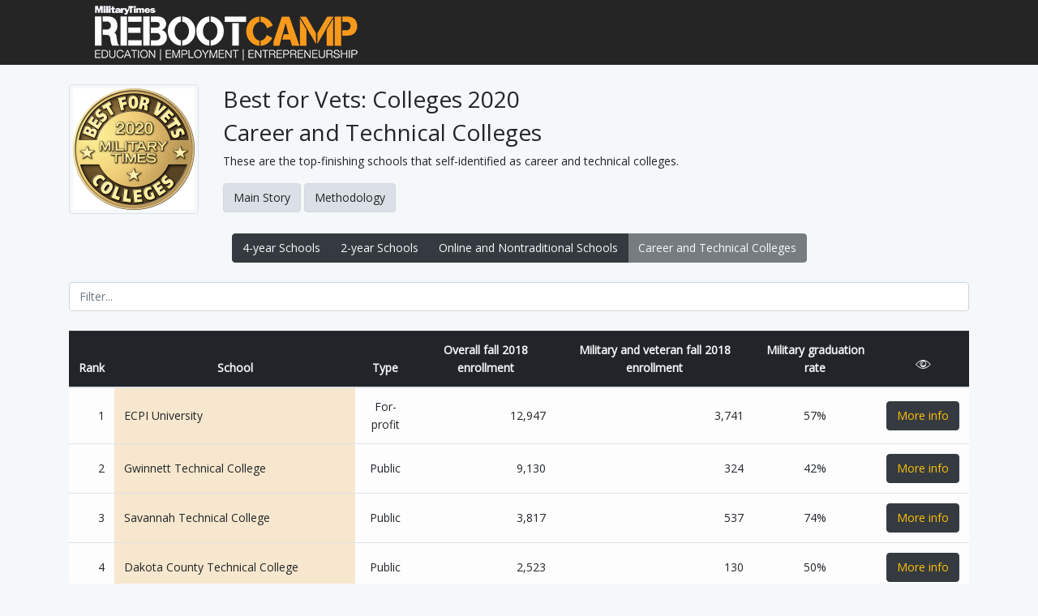

--- FILE ---
content_type: text/html; charset=UTF-8
request_url: https://charts.militarytimes.com/chart/18
body_size: 5436
content:
<!doctype html>
<html lang="en">
    <head>
        <meta charset="utf-8">
        <meta http-equiv="X-UA-Compatible" content="IE=edge">
        <meta name="viewport" content="width=device-width, initial-scale=1">
        <meta name="language" content="en_US"/>
        <title>Best for Vets: Colleges 2020 Career and Technical Colleges | Charts | Rebootcamp</title>
        <meta name="theme-color" content="#F4A41C">
        <meta name="msapplication-TileColor" content="#F4A41C">
        <meta charset="utf-8" name="description" content="These are the top-finishing schools that self-identified as career and technical colleges.">
        <link rel="canonical" href="https://www.militarytimes.com/education-transition/2019/10/28/best-for-vets-top-colleges-2020/"/>
        <meta name="og:image" content="https://s3.amazonaws.com/static.militarytimes.com/charts/VYt95BdW4wetz3tLLmrpu0dslNaM7pItNcNAjp3G.png">
        <script src="https://cdn.linearicons.com/free/1.0.0/svgembedder.min.js"></script>
        <link href="/css/app.css?id=1cab279ebd8dbf4d45ad" rel="stylesheet" >
        <link href="/css/style.css?id=c3ddd26a632d301fe421" rel="stylesheet" >
        <!-- Fonts -->
        
        <meta name="csrf-token" content="yMzZvv4GfmzmCE7uwOT4TS0voz2xmt42RIdARa2K">
                <!-- Google Tag Manager -->
				<script>(function(w,d,s,l,i){w[l]=w[l]||[];w[l].push({'gtm.start':
				new Date().getTime(),event:'gtm.js'});var f=d.getElementsByTagName(s)[0],
				j=d.createElement(s),dl=l!='dataLayer'?'&l='+l:'';j.async=true;j.src=
				'https://www.googletagmanager.com/gtm.js?id='+i+dl;f.parentNode.insertBefore(j,f);
				})(window,document,'script','dataLayer','GTM-5W2RSH');</script>
				<!-- End Google Tag Manager -->
				
    </head>
    <body>
        <div class="container-fluid">
            
                <header>
                    <div class="header">
                        <div class="container">
                            <div class="row no-gutter">
                                <div class="col-lg-12"><a href="https://rebootcamp.militarytimes.com"><img src="https://charts.militarytimes.com/images/logo.png" class="img-fluid"></a></div>
                            </div>
                        </div>
                    </div>
                </header>
                
        </div>   

        <div id="bestforvets">
                
<router-view></router-view> 

        </div>

        <div class="container-fluid bg-rebootcamp">
            <div class="container">
                <div class="row text-center">
                    <div class="col-12 mb-3 mt-3 align-middle">
                        <a href="http://link.militarytimes.com/join/5b9/sign-up" target="_blank" class=" text-white p-2 align-middle"><span class="ion-email h4"></span> Newsletters</a>
                        <a href="https://rebootcamp.militarytimes.com/news-tips" target="_blank" class=" text-white p-2"><span class="ion-edit h4"></span> Got a Tip?</a>
                        <a href="https://rebootcamp.militarytimes.com/contact-us/" target="_blank" class=" text-white p-2"><span class="ion-compose h4"></span>Contact Us</a>
                    </div>
                </div>
            </div>
        </div>

        <div class="container-fluid">
                <footer>
                        <div class="container">
                            <div class="row ">
                                <div class="col-lg-12 text-white text-center pt-3">
                                    <a href="https://twitter.com/mtrebootcamp" class="btn btn-info" target="_blank"><span class="ion-social-twitter h3"></span></a>
                                    <a href="https://www.facebook.com/MilitaryTimesRebootCamp" class="btn btn-primary" target="_blank"><span class="ion-social-facebook h3 pl-2 pr-2"></span></a>
                                </div>
                                <div class="col-lg-12 text-center mt-3">
                                    <a href="https://rebootcamp.militarytimes.com/education" target="_blank" class="text-dark m-2"><strong>Education</strong></a>
                                    <a href="https://rebootcamp.militarytimes.com/employment" target="_blank" class="text-dark m-2"><strong>Employment</strong></a>
                                    <a href="https://rebootcamp.militarytimes.com/entrepreneurship/" target="_blank" class="text-dark m-2"><strong>Entrepreneurship</strong></a>
                                    <a href="https://rebootcamp.militarytimes.com/transition/" target="_blank" class="text-dark m-2"><strong>Transition</strong></a>
                                    <a href="https://rebootcamp.militarytimes.com/rankings" target="_blank" class="text-dark m-2"><strong>Military Times Best Rankings</strong></a>
                                    <a href="https://rebootcamp.militarytimes.com/ask-the-experts" target="_blank" class="text-dark m-2"><strong>Ask the Experts</strong></a>
                                </div>
                                <div class="col-lg-12 text-dark text-center pt-3">
                                    <h6>&copy; 2026 Sightline Media Group</h6>
                                    <h6>Not A U.S. Government Publication</h6>
                                </div>
                            </div>
                        </div>
                </footer>
        </div>   
 

        <script src="/js/manifest.js?id=844cdbfe9e6b6b56ae8f"></script>
        <script src="/js/vendor.js?id=913e2c0cc5e023d9cef9"></script>
        <script src="/js/app.js?id=1e5ccc5f3d065e1d2f94"></script>
    </body>
</html>


--- FILE ---
content_type: text/plain
request_url: https://www.google-analytics.com/j/collect?v=1&_v=j102&a=1976268489&t=pageview&_s=1&dl=https%3A%2F%2Fcharts.militarytimes.com%2Fchart%2F18&ul=en-us%40posix&dt=Best%20for%20Vets%3A%20Colleges%202020%20Career%20and%20Technical%20Colleges%20%7C%20Charts%20%7C%20Rebootcamp&sr=1280x720&vp=1280x720&_u=YEDAAEABAAAAACACIAC~&jid=2100346166&gjid=261023666&cid=1394236495.1768566632&tid=UA-64829671-18&_gid=1138875047.1768566632&_r=1&_slc=1&gtm=45He61e1n715W2RSHv72341621za200zd72341621&gcd=13l3l3l3l1l1&dma=0&tag_exp=103116026~103200004~104527907~104528501~104684208~104684211~105391253~115938465~115938468~117041587&z=69596623
body_size: -453
content:
2,cG-V48VJ2X76T

--- FILE ---
content_type: text/javascript
request_url: https://charts.militarytimes.com/js/app.js?id=1e5ccc5f3d065e1d2f94
body_size: 57657
content:
(window.webpackJsonp=window.webpackJsonp||[]).push([[0],{"+lRy":function(t,e){},"/Ks9":function(t,e,i){"use strict";i.r(e);var r={props:["industry","state","company_size","veteran_employee_percentage","can_remotely","can_utilize","can_transfer","resource_group","welcoming_culture_for_military","military_veteran_recruiting","military_veteran_policies","reservist_national_guard_policies"],data:function(){return{company:"",advanced:!1,contents:null,importantFilter:{industry:this.industry,state:this.state,company_size:this.company_size,veteran_employee_percentage:this.veteran_employee_percentage,can_remotely:this.can_remotely,can_utilize:this.can_utilize,can_transfer:this.can_transfer,resource_group:this.resource_group,welcoming_culture_for_military:this.welcoming_culture_for_military,military_veteran_recruiting:this.military_veteran_recruiting,military_veteran_policies:this.military_veteran_policies,reservist_national_guard_policies:this.reservist_national_guard_policies}}},created:function(){this.byFilter()},methods:{advancedSearch:function(){this.advanced?this.advanced=!1:this.advanced=!0},byCompany:function(){var t=this;axios.post("/api/bycompany",{name:t.company,_token:window.axios.defaults.headers.common["X-CSRF-TOKEN"]}).then(function(e){t.contents=e.data}).catch(function(t){console.log("error",t)})},byFilter:function(){var t=this;axios.post("/api/filter",t.importantFilter).then(function(e){t.contents=e.data}).catch(function(t){console.log("error",t)})}},watch:{company:function(){this.company.length<3||this.byCompany()}}},a=i("KHd+"),n=Object(a.a)(r,function(){var t=this,e=t.$createElement,i=t._self._c||e;return i("div",{staticClass:"container-fluid"},[i("hr"),t._v(" "),t._m(0),t._v(" "),i("hr"),t._v(" "),t.advanced?i("div",{staticClass:"col col-lg-12"},[t._m(1),t._v(" "),i("input",{directives:[{name:"model",rawName:"v-model",value:t.company,expression:"company"}],staticClass:"form-control main-search",attrs:{type:"text",placeholder:"company name..."},domProps:{value:t.company},on:{input:function(e){e.target.composing||(t.company=e.target.value)}}}),t._v(" "),i("hr"),t._v(" "),t.advanced?i("table",{staticClass:"table"},[t._m(2),t._v(" "),i("tbody",[i("tr",[i("th",[t._v("Welcoming culture for military")]),t._v(" "),i("td",[i("input",{directives:[{name:"model",rawName:"v-model",value:t.importantFilter.welcoming_culture_for_military,expression:"importantFilter.welcoming_culture_for_military"}],staticClass:"form-control",attrs:{type:"radio",name:"welcoming_culture_for_military",value:"1"},domProps:{checked:t._q(t.importantFilter.welcoming_culture_for_military,"1")},on:{change:function(e){return t.$set(t.importantFilter,"welcoming_culture_for_military","1")}}})]),t._v(" "),i("td",[i("input",{directives:[{name:"model",rawName:"v-model",value:t.importantFilter.welcoming_culture_for_military,expression:"importantFilter.welcoming_culture_for_military"}],staticClass:"form-control",attrs:{type:"radio",name:"welcoming_culture_for_military",value:"2"},domProps:{checked:t._q(t.importantFilter.welcoming_culture_for_military,"2")},on:{change:function(e){return t.$set(t.importantFilter,"welcoming_culture_for_military","2")}}})]),t._v(" "),i("td",[i("input",{directives:[{name:"model",rawName:"v-model",value:t.importantFilter.welcoming_culture_for_military,expression:"importantFilter.welcoming_culture_for_military"}],staticClass:"form-control",attrs:{type:"radio",name:"welcoming_culture_for_military",value:"3"},domProps:{checked:t._q(t.importantFilter.welcoming_culture_for_military,"3")},on:{change:function(e){return t.$set(t.importantFilter,"welcoming_culture_for_military","3")}}})]),t._v(" "),i("td",[i("input",{directives:[{name:"model",rawName:"v-model",value:t.importantFilter.welcoming_culture_for_military,expression:"importantFilter.welcoming_culture_for_military"}],staticClass:"form-control",attrs:{type:"radio",name:"welcoming_culture_for_military",value:"4"},domProps:{checked:t._q(t.importantFilter.welcoming_culture_for_military,"4")},on:{change:function(e){return t.$set(t.importantFilter,"welcoming_culture_for_military","4")}}})]),t._v(" "),i("td",[i("input",{directives:[{name:"model",rawName:"v-model",value:t.importantFilter.welcoming_culture_for_military,expression:"importantFilter.welcoming_culture_for_military"}],staticClass:"form-control",attrs:{type:"radio",name:"welcoming_culture_for_military",value:"5"},domProps:{checked:t._q(t.importantFilter.welcoming_culture_for_military,"5")},on:{change:function(e){return t.$set(t.importantFilter,"welcoming_culture_for_military","5")}}})])]),t._v(" "),i("tr",[i("th",[t._v("Military/veteran recruiting")]),t._v(" "),i("td",[i("input",{directives:[{name:"model",rawName:"v-model",value:t.importantFilter.military_veteran_recruiting,expression:"importantFilter.military_veteran_recruiting"}],staticClass:"form-control",attrs:{type:"radio",name:"military_veteran_recruiting",value:"1"},domProps:{checked:t._q(t.importantFilter.military_veteran_recruiting,"1")},on:{change:function(e){return t.$set(t.importantFilter,"military_veteran_recruiting","1")}}})]),t._v(" "),i("td",[i("input",{directives:[{name:"model",rawName:"v-model",value:t.importantFilter.military_veteran_recruiting,expression:"importantFilter.military_veteran_recruiting"}],staticClass:"form-control",attrs:{type:"radio",name:"military_veteran_recruiting",value:"2"},domProps:{checked:t._q(t.importantFilter.military_veteran_recruiting,"2")},on:{change:function(e){return t.$set(t.importantFilter,"military_veteran_recruiting","2")}}})]),t._v(" "),i("td",[i("input",{directives:[{name:"model",rawName:"v-model",value:t.importantFilter.military_veteran_recruiting,expression:"importantFilter.military_veteran_recruiting"}],staticClass:"form-control",attrs:{type:"radio",name:"military_veteran_recruiting",value:"3"},domProps:{checked:t._q(t.importantFilter.military_veteran_recruiting,"3")},on:{change:function(e){return t.$set(t.importantFilter,"military_veteran_recruiting","3")}}})]),t._v(" "),i("td",[i("input",{directives:[{name:"model",rawName:"v-model",value:t.importantFilter.military_veteran_recruiting,expression:"importantFilter.military_veteran_recruiting"}],staticClass:"form-control",attrs:{type:"radio",name:"military_veteran_recruiting",value:"4"},domProps:{checked:t._q(t.importantFilter.military_veteran_recruiting,"4")},on:{change:function(e){return t.$set(t.importantFilter,"military_veteran_recruiting","4")}}})]),t._v(" "),i("td",[i("input",{directives:[{name:"model",rawName:"v-model",value:t.importantFilter.military_veteran_recruiting,expression:"importantFilter.military_veteran_recruiting"}],staticClass:"form-control",attrs:{type:"radio",name:"military_veteran_recruiting",value:"5"},domProps:{checked:t._q(t.importantFilter.military_veteran_recruiting,"5")},on:{change:function(e){return t.$set(t.importantFilter,"military_veteran_recruiting","5")}}})])]),t._v(" "),i("tr",[i("th",[t._v("Military/veteran policies")]),t._v(" "),i("td",[i("input",{directives:[{name:"model",rawName:"v-model",value:t.importantFilter.military_veteran_policies,expression:"importantFilter.military_veteran_policies"}],staticClass:"form-control",attrs:{type:"radio",name:"military_veteran_policies",value:"1"},domProps:{checked:t._q(t.importantFilter.military_veteran_policies,"1")},on:{change:function(e){return t.$set(t.importantFilter,"military_veteran_policies","1")}}})]),t._v(" "),i("td",[i("input",{directives:[{name:"model",rawName:"v-model",value:t.importantFilter.military_veteran_policies,expression:"importantFilter.military_veteran_policies"}],staticClass:"form-control",attrs:{type:"radio",name:"military_veteran_policies",value:"2"},domProps:{checked:t._q(t.importantFilter.military_veteran_policies,"2")},on:{change:function(e){return t.$set(t.importantFilter,"military_veteran_policies","2")}}})]),t._v(" "),i("td",[i("input",{directives:[{name:"model",rawName:"v-model",value:t.importantFilter.military_veteran_policies,expression:"importantFilter.military_veteran_policies"}],staticClass:"form-control",attrs:{type:"radio",name:"military_veteran_policies",value:"3"},domProps:{checked:t._q(t.importantFilter.military_veteran_policies,"3")},on:{change:function(e){return t.$set(t.importantFilter,"military_veteran_policies","3")}}})]),t._v(" "),i("td",[i("input",{directives:[{name:"model",rawName:"v-model",value:t.importantFilter.military_veteran_policies,expression:"importantFilter.military_veteran_policies"}],staticClass:"form-control",attrs:{type:"radio",name:"military_veteran_policies",value:"4"},domProps:{checked:t._q(t.importantFilter.military_veteran_policies,"4")},on:{change:function(e){return t.$set(t.importantFilter,"military_veteran_policies","4")}}})]),t._v(" "),i("td",[i("input",{directives:[{name:"model",rawName:"v-model",value:t.importantFilter.military_veteran_policies,expression:"importantFilter.military_veteran_policies"}],staticClass:"form-control",attrs:{type:"radio",name:"military_veteran_policies",value:"5"},domProps:{checked:t._q(t.importantFilter.military_veteran_policies,"5")},on:{change:function(e){return t.$set(t.importantFilter,"military_veteran_policies","5")}}})])]),t._v(" "),i("tr",[i("th",[t._v("Reservist/National Guard policies")]),t._v(" "),i("td",[i("input",{directives:[{name:"model",rawName:"v-model",value:t.importantFilter.reservist_national_guard_policies,expression:"importantFilter.reservist_national_guard_policies"}],staticClass:"form-control",attrs:{type:"radio",name:"reservist_national_guard_policies",value:"1"},domProps:{checked:t._q(t.importantFilter.reservist_national_guard_policies,"1")},on:{change:function(e){return t.$set(t.importantFilter,"reservist_national_guard_policies","1")}}})]),t._v(" "),i("td",[i("input",{directives:[{name:"model",rawName:"v-model",value:t.importantFilter.reservist_national_guard_policies,expression:"importantFilter.reservist_national_guard_policies"}],staticClass:"form-control",attrs:{type:"radio",name:"reservist_national_guard_policies",value:"2"},domProps:{checked:t._q(t.importantFilter.reservist_national_guard_policies,"2")},on:{change:function(e){return t.$set(t.importantFilter,"reservist_national_guard_policies","2")}}})]),t._v(" "),i("td",[i("input",{directives:[{name:"model",rawName:"v-model",value:t.importantFilter.reservist_national_guard_policies,expression:"importantFilter.reservist_national_guard_policies"}],staticClass:"form-control",attrs:{type:"radio",name:"reservist_national_guard_policies",value:"3"},domProps:{checked:t._q(t.importantFilter.reservist_national_guard_policies,"3")},on:{change:function(e){return t.$set(t.importantFilter,"reservist_national_guard_policies","3")}}})]),t._v(" "),i("td",[i("input",{directives:[{name:"model",rawName:"v-model",value:t.importantFilter.reservist_national_guard_policies,expression:"importantFilter.reservist_national_guard_policies"}],staticClass:"form-control",attrs:{type:"radio",name:"reservist_national_guard_policies",value:"4"},domProps:{checked:t._q(t.importantFilter.reservist_national_guard_policies,"4")},on:{change:function(e){return t.$set(t.importantFilter,"reservist_national_guard_policies","4")}}})]),t._v(" "),i("td",[i("input",{directives:[{name:"model",rawName:"v-model",value:t.importantFilter.reservist_national_guard_policies,expression:"importantFilter.reservist_national_guard_policies"}],staticClass:"form-control",attrs:{type:"radio",name:"reservist_national_guard_policies",value:"5"},domProps:{checked:t._q(t.importantFilter.reservist_national_guard_policies,"5")},on:{change:function(e){return t.$set(t.importantFilter,"reservist_national_guard_policies","5")}}})])]),t._v(" "),i("tr",[i("td",{staticClass:"text-left",attrs:{colspan:"6"}},[i("div",{staticClass:"row"},[i("div",{staticClass:"col col-lg-3"},[i("label",[t._v("Industry\n\t\t\t\t\t\t\t\t\t"),i("select",{directives:[{name:"model",rawName:"v-model",value:t.importantFilter.industry,expression:"importantFilter.industry"}],staticClass:"form-control",on:{change:function(e){var i=Array.prototype.filter.call(e.target.options,function(t){return t.selected}).map(function(t){return"_value"in t?t._value:t.value});t.$set(t.importantFilter,"industry",e.target.multiple?i:i[0])}}},[i("option",{attrs:{value:""}},[t._v("No preference")]),t._v(" "),i("option",[t._v("Accounting - Finance")]),t._v(" "),i("option",[t._v("Airline - Aviation")]),t._v(" "),i("option",[t._v("Banking - Financial Services")]),t._v(" "),i("option",[t._v("Chemical")]),t._v(" "),i("option",[t._v("Computer Software")]),t._v(" "),i("option",[t._v("Construction")]),t._v(" "),i("option",[t._v("Consulting")]),t._v(" "),i("option",[t._v("Consumer Products")]),t._v(" "),i("option",[t._v("Credit - Loan - Collections")]),t._v(" "),i("option",[t._v("Defense - Aerospace")]),t._v(" "),i("option",[t._v("Energy - Utilities - Gas - Electric")]),t._v(" "),i("option",[t._v("Engineering - Services")]),t._v(" "),i("option",[t._v("Environmental")]),t._v(" "),i("option",[t._v("Fashion - Apparel - Textile")]),t._v(" "),i("option",[t._v("Food")]),t._v(" "),i("option",[t._v("Government - Civil Service")]),t._v(" "),i("option",[t._v("Healthcare - Health Services")]),t._v(" "),i("option",[t._v("Hotel - Resort")]),t._v(" "),i("option",[t._v("Industrial")]),t._v(" "),i("option",[t._v("Information Technology")]),t._v(" "),i("option",[t._v("Insurance")]),t._v(" "),i("option",[t._v("Manufacturing")]),t._v(" "),i("option",[t._v("Media - Technology - Entertainment")]),t._v(" "),i("option",[t._v("Oil Refining - Petroleum - Drilling")]),t._v(" "),i("option",[t._v("Packaging")]),t._v(" "),i("option",[t._v("Pharmaceutical")]),t._v(" "),i("option",[t._v("Research & Development")]),t._v(" "),i("option",[t._v("Retail")]),t._v(" "),i("option",[t._v("Science & Technology")]),t._v(" "),i("option",[t._v("Semiconductor")]),t._v(" "),i("option",[t._v("Services - Corporate B2B")]),t._v(" "),i("option",[t._v("Telecommunications")]),t._v(" "),i("option",[t._v("Transportation")])])])]),t._v(" "),i("div",{staticClass:"col col-lg-3"},[i("label",[t._v("State\n\t\t\t\t\t\t\t\t\t"),i("select2",{staticClass:"form-control",attrs:{options:t.states},model:{value:t.importantFilter.state,callback:function(e){t.$set(t.importantFilter,"state",e)},expression:"importantFilter.state"}},[i("option",{attrs:{disabled:"",value:"0"}},[t._v("Select one")])])],1)]),t._v(" "),i("div",{staticClass:"col col-lg-3"},[i("label",[t._v("Company size\n\t\t\t\t\t\t\t\t\t"),i("select",{directives:[{name:"model",rawName:"v-model",value:t.importantFilter.company_size,expression:"importantFilter.company_size"}],staticClass:"form-control",on:{change:function(e){var i=Array.prototype.filter.call(e.target.options,function(t){return t.selected}).map(function(t){return"_value"in t?t._value:t.value});t.$set(t.importantFilter,"company_size",e.target.multiple?i:i[0])}}},[i("option",{attrs:{value:""}},[t._v("Any size")]),t._v(" "),i("option",{attrs:{value:"1"}},[t._v("0-100 employees")]),t._v(" "),i("option",{attrs:{value:"2"}},[t._v("101-10,000 employees")]),t._v(" "),i("option",{attrs:{value:"3"}},[t._v("10,001-30,000 employees")]),t._v(" "),i("option",{attrs:{value:"4"}},[t._v("More than 30,000 employees")])])])]),t._v(" "),i("div",{staticClass:"col col-lg-3"},[i("label",[t._v("% veteran employees\n\t\t\t\t\t\t\t\t\t"),i("select",{directives:[{name:"model",rawName:"v-model",value:t.importantFilter.veteran_employee_percentage,expression:"importantFilter.veteran_employee_percentage"}],staticClass:"form-control",on:{change:function(e){var i=Array.prototype.filter.call(e.target.options,function(t){return t.selected}).map(function(t){return"_value"in t?t._value:t.value});t.$set(t.importantFilter,"veteran_employee_percentage",e.target.multiple?i:i[0])}}},[i("option",{attrs:{value:""}},[t._v("Any proportion")]),t._v(" "),i("option",{attrs:{value:"2"}},[t._v("At least 2.5%")]),t._v(" "),i("option",{attrs:{value:"5"}},[t._v("At least 5%")]),t._v(" "),i("option",{attrs:{value:"10"}},[t._v("At least 10%")]),t._v(" "),i("option",{attrs:{value:"20"}},[t._v("At least 20%")])])])])])])]),t._v(" "),i("tr",{staticClass:"text-left"},[i("td",{attrs:{colspan:"6"}},[i("div",{staticClass:"row"},[i("div",{staticClass:"col col-lg-12"},[i("div",{staticClass:"checkbox"},[i("label",[i("input",{directives:[{name:"model",rawName:"v-model",value:t.importantFilter.resource_group,expression:"importantFilter.resource_group"}],attrs:{type:"checkbox",name:"resource_group"},domProps:{checked:Array.isArray(t.importantFilter.resource_group)?t._i(t.importantFilter.resource_group,null)>-1:t.importantFilter.resource_group},on:{change:function(e){var i=t.importantFilter.resource_group,r=e.target,a=!!r.checked;if(Array.isArray(i)){var n=t._i(i,null);r.checked?n<0&&t.$set(t.importantFilter,"resource_group",i.concat([null])):n>-1&&t.$set(t.importantFilter,"resource_group",i.slice(0,n).concat(i.slice(n+1)))}else t.$set(t.importantFilter,"resource_group",a)}}}),t._v(" "),i("strong",[t._v("Military/veteran employee resource group")])])]),t._v(" "),i("div",{staticClass:"checkbox"},[i("strong",[t._v("Military spouse work flexibility")]),t._v(" "),i("br"),i("label",[i("input",{directives:[{name:"model",rawName:"v-model",value:t.importantFilter.can_remotely,expression:"importantFilter.can_remotely"}],attrs:{type:"checkbox",name:"can_remotely"},domProps:{checked:Array.isArray(t.importantFilter.can_remotely)?t._i(t.importantFilter.can_remotely,null)>-1:t.importantFilter.can_remotely},on:{change:function(e){var i=t.importantFilter.can_remotely,r=e.target,a=!!r.checked;if(Array.isArray(i)){var n=t._i(i,null);r.checked?n<0&&t.$set(t.importantFilter,"can_remotely",i.concat([null])):n>-1&&t.$set(t.importantFilter,"can_remotely",i.slice(0,n).concat(i.slice(n+1)))}else t.$set(t.importantFilter,"can_remotely",a)}}}),t._v(" Can work remotely")]),t._v(" "),i("br"),i("label",[i("input",{directives:[{name:"model",rawName:"v-model",value:t.importantFilter.can_utilize,expression:"importantFilter.can_utilize"}],attrs:{type:"checkbox",name:"can_utilize"},domProps:{checked:Array.isArray(t.importantFilter.can_utilize)?t._i(t.importantFilter.can_utilize,null)>-1:t.importantFilter.can_utilize},on:{change:function(e){var i=t.importantFilter.can_utilize,r=e.target,a=!!r.checked;if(Array.isArray(i)){var n=t._i(i,null);r.checked?n<0&&t.$set(t.importantFilter,"can_utilize",i.concat([null])):n>-1&&t.$set(t.importantFilter,"can_utilize",i.slice(0,n).concat(i.slice(n+1)))}else t.$set(t.importantFilter,"can_utilize",a)}}}),t._v(" Can utilize flexible scheduling options")]),t._v(" "),i("br"),i("label",[i("input",{directives:[{name:"model",rawName:"v-model",value:t.importantFilter.can_transfer,expression:"importantFilter.can_transfer"}],attrs:{type:"checkbox",name:"can_transfer"},domProps:{checked:Array.isArray(t.importantFilter.can_transfer)?t._i(t.importantFilter.can_transfer,null)>-1:t.importantFilter.can_transfer},on:{change:function(e){var i=t.importantFilter.can_transfer,r=e.target,a=!!r.checked;if(Array.isArray(i)){var n=t._i(i,null);r.checked?n<0&&t.$set(t.importantFilter,"can_transfer",i.concat([null])):n>-1&&t.$set(t.importantFilter,"can_transfer",i.slice(0,n).concat(i.slice(n+1)))}else t.$set(t.importantFilter,"can_transfer",a)}}}),t._v(" Can transfer to a different location")])])])])])])]),t._v(" "),i("tfoot",[i("tr",[i("td",{attrs:{colspan:"5"}},[i("button",{staticClass:"btn btn-info",on:{click:t.byFilter}},[t._v("SEARCH")])])])])]):t._e()]):t._e(),t._v(" "),i("div",{staticClass:"col col-lg-12"},[t.contents?i("ul",{staticClass:"list-unstyled"},t._l(t.contents,function(e,r){return i("li",{staticClass:"mb-3 pb-0"},[i("a",{staticClass:"row rounded border text-dark bg-white pb-1",attrs:{href:"/company/"+e.id}},[i("div",{staticClass:"col col-lg-3 pl-0 text-center"},[i("div",{staticClass:"img-holder"},[i("span",{staticClass:"order-number"},[t._v(t._s(r+1))]),t._v(" "),i("img",{staticClass:"img-responsive",attrs:{src:e.logo?"https://s3.amazonaws.com/static.militarytimes.com/rebootcamp/"+e.logo:"/images/placeholder.png"}})])]),t._v(" "),i("div",{staticClass:"col-lg-4 mt-1"},[i("h3",{staticClass:"no-margin-header"},[t._v(t._s(e.name))]),t._v(" "),i("div",[i("span",{staticClass:"glyphicon glyphicon-lock"}),t._v(" "),i("strong",[t._v("Industry:")]),t._v(" "+t._s(e.industry.name))]),t._v(" "),i("div",[i("span",{staticClass:"glyphicon glyphicon-map-marker"}),t._v(" "),i("strong",[t._v("Location:")]),t._v(" "+t._s(e.location.name))]),t._v(" "),i("div",[i("strong",[t._v("Company size:")]),t._v(" "+t._s(e.company_size))])]),t._v(" "),i("div",{staticClass:"col-lg-5"},[i("div",{staticClass:"bg-light p-1 rounded border text-secondary mt-1 "},[i("label",[t._v("Welcoming culture for military")]),t._v(" "),i("div",{staticClass:"progress"},[i("div",{staticClass:"progress-bar bg-success progress-bar-striped",style:{width:e.display.welcoming_culture_for_military_veterans+"%"},attrs:{role:"progressbar","aria-valuenow":e.display.welcoming_culture_for_military_veterans,"aria-valuemin":"0","aria-valuemax":"100"}})])]),t._v(" "),i("div",{staticClass:"bg-light p-1 rounded border text-secondary mt-1"},[i("label",[t._v("Military/veteran recruiting")]),t._v(" "),i("div",{staticClass:"progress"},[i("div",{staticClass:"progress-bar bg-info progress-bar-striped",style:{width:e.display.military_veteran_recruiting+"%"},attrs:{role:"progressbar","aria-valuenow":e.display.military_veteran_recruiting,"aria-valuemin":"0","aria-valuemax":"100"}})])]),t._v(" "),i("div",{staticClass:"bg-light p-1 rounded border text-secondary mt-1"},[i("label",[t._v("Military veteran policies")]),t._v(" "),i("div",{staticClass:"progress"},[i("div",{staticClass:"progress-bar bg-warning progress-bar-striped",style:{width:e.display.military_veteran_policies+"%"},attrs:{role:"progressbar","aria-valuenow":e.display.military_veteran_policies,"aria-valuemin":"0","aria-valuemax":"100"}})])]),t._v(" "),i("div",{staticClass:"bg-light p-1 rounded border text-secondary mt-1"},[i("label",[t._v("Reservist/National Guard policies")]),t._v(" "),i("div",{staticClass:"progress"},[i("div",{staticClass:"progress-bar bg-danger progress-bar-striped",style:{width:e.display.reservist_national_guard_policies+"%"},attrs:{role:"progressbar","aria-valuenow":e.display.reservist_national_guard_policies,"aria-valuemin":"0","aria-valuemax":"100"}})])])])])])}),0):t._e()])])},[function(){var t=this.$createElement,e=this._self._c||t;return e("div",{staticClass:"col"},[e("a",{staticClass:"btn btn-info",attrs:{href:"/ranking"}},[this._v("Back")])])},function(){var t=this.$createElement,e=this._self._c||t;return e("h1",[e("small",[this._v("Search by company name")])])},function(){var t=this,e=t.$createElement,i=t._self._c||e;return i("thead",[i("tr",[i("th",[i("h4",[t._v("How important are the following to you:")])]),t._v(" "),i("th",{staticClass:"text-center"},[i("small",[t._v("Least"),i("br"),t._v("important")]),i("br"),t._v("1")]),t._v(" "),i("th",{staticClass:"text-center"},[t._v("2")]),t._v(" "),i("th",{staticClass:"text-center"},[t._v("3")]),t._v(" "),i("th",{staticClass:"text-center"},[t._v("4")]),t._v(" "),i("th",{staticClass:"text-center"},[i("small",[t._v("Most"),i("br"),t._v("important")]),i("br"),t._v("5")])])])}],!1,null,null,null);e.default=n.exports},0:function(t,e,i){i("JO1w"),t.exports=i("+lRy")},"9aLz":function(t,e,i){"use strict";i.r(e);var r={props:["industry","company"],data:function(){return{company_result:null,advanced:!0,contents:null,importantFilter:{industry:null,state:null,company_size:null,veteran_employee_percentage:null,can_remotely:!1,can_utilize:!1,can_transfer:!1,resource_group:!1,welcoming_culture_for_military:null,military_veteran_recruiting:null,military_veteran_policies:null,reservist_national_guard_policies:null}}},methods:{advancedSearch:function(){this.advanced?this.advanced=!1:this.advanced=!0},byCompany:function(){console.log(this.company_result)},byFilter:function(){this.importantFilter.industry&&this.importantFilter.industry.value&&(this.importantFilter.industry=this.importantFilter.industry.value),this.importantFilter.state&&this.importantFilter.state.value&&(this.importantFilter.state=this.importantFilter.state.value);var t=$.param(this.importantFilter);window.location="/results?"+t}},watch:{company_result:function(t,e){window.location="/company/"+this.company_result.value},importantFilter:function(){this.company_result=null}}},a=i("KHd+"),n=Object(a.a)(r,function(){var t=this,e=t.$createElement,i=t._self._c||e;return i("div",{},[i("div",{},[t._m(0),t._v(" "),i("v-select",{attrs:{options:t.company},on:{change:t.byCompany},model:{value:t.company_result,callback:function(e){t.company_result=e},expression:"company_result"}},[i("option",{attrs:{disabled:"",selected:"",value:""}},[t._v("Select one")])]),t._v(" "),i("hr"),t._v(" "),t._m(1),t._v(" "),t.advanced?i("table",{staticClass:"table"},[t._m(2),t._v(" "),i("tbody",[i("tr",[i("th",[t._v("Welcoming culture for military")]),t._v(" "),i("td",[i("input",{directives:[{name:"model",rawName:"v-model",value:t.importantFilter.welcoming_culture_for_military,expression:"importantFilter.welcoming_culture_for_military"}],staticClass:"form-control",attrs:{type:"radio",name:"welcoming_culture_for_military",value:"1"},domProps:{checked:t._q(t.importantFilter.welcoming_culture_for_military,"1")},on:{change:function(e){return t.$set(t.importantFilter,"welcoming_culture_for_military","1")}}})]),t._v(" "),i("td",[i("input",{directives:[{name:"model",rawName:"v-model",value:t.importantFilter.welcoming_culture_for_military,expression:"importantFilter.welcoming_culture_for_military"}],staticClass:"form-control",attrs:{type:"radio",name:"welcoming_culture_for_military",value:"2"},domProps:{checked:t._q(t.importantFilter.welcoming_culture_for_military,"2")},on:{change:function(e){return t.$set(t.importantFilter,"welcoming_culture_for_military","2")}}})]),t._v(" "),i("td",[i("input",{directives:[{name:"model",rawName:"v-model",value:t.importantFilter.welcoming_culture_for_military,expression:"importantFilter.welcoming_culture_for_military"}],staticClass:"form-control",attrs:{type:"radio",name:"welcoming_culture_for_military",value:"3"},domProps:{checked:t._q(t.importantFilter.welcoming_culture_for_military,"3")},on:{change:function(e){return t.$set(t.importantFilter,"welcoming_culture_for_military","3")}}})]),t._v(" "),i("td",[i("input",{directives:[{name:"model",rawName:"v-model",value:t.importantFilter.welcoming_culture_for_military,expression:"importantFilter.welcoming_culture_for_military"}],staticClass:"form-control",attrs:{type:"radio",name:"welcoming_culture_for_military",value:"4"},domProps:{checked:t._q(t.importantFilter.welcoming_culture_for_military,"4")},on:{change:function(e){return t.$set(t.importantFilter,"welcoming_culture_for_military","4")}}})]),t._v(" "),i("td",[i("input",{directives:[{name:"model",rawName:"v-model",value:t.importantFilter.welcoming_culture_for_military,expression:"importantFilter.welcoming_culture_for_military"}],staticClass:"form-control",attrs:{type:"radio",name:"welcoming_culture_for_military",value:"5"},domProps:{checked:t._q(t.importantFilter.welcoming_culture_for_military,"5")},on:{change:function(e){return t.$set(t.importantFilter,"welcoming_culture_for_military","5")}}})])]),t._v(" "),i("tr",[i("th",[t._v("Military/veteran recruiting")]),t._v(" "),i("td",[i("input",{directives:[{name:"model",rawName:"v-model",value:t.importantFilter.military_veteran_recruiting,expression:"importantFilter.military_veteran_recruiting"}],staticClass:"form-control",attrs:{type:"radio",name:"military_veteran_recruiting",value:"1"},domProps:{checked:t._q(t.importantFilter.military_veteran_recruiting,"1")},on:{change:function(e){return t.$set(t.importantFilter,"military_veteran_recruiting","1")}}})]),t._v(" "),i("td",[i("input",{directives:[{name:"model",rawName:"v-model",value:t.importantFilter.military_veteran_recruiting,expression:"importantFilter.military_veteran_recruiting"}],staticClass:"form-control",attrs:{type:"radio",name:"military_veteran_recruiting",value:"2"},domProps:{checked:t._q(t.importantFilter.military_veteran_recruiting,"2")},on:{change:function(e){return t.$set(t.importantFilter,"military_veteran_recruiting","2")}}})]),t._v(" "),i("td",[i("input",{directives:[{name:"model",rawName:"v-model",value:t.importantFilter.military_veteran_recruiting,expression:"importantFilter.military_veteran_recruiting"}],staticClass:"form-control",attrs:{type:"radio",name:"military_veteran_recruiting",value:"3"},domProps:{checked:t._q(t.importantFilter.military_veteran_recruiting,"3")},on:{change:function(e){return t.$set(t.importantFilter,"military_veteran_recruiting","3")}}})]),t._v(" "),i("td",[i("input",{directives:[{name:"model",rawName:"v-model",value:t.importantFilter.military_veteran_recruiting,expression:"importantFilter.military_veteran_recruiting"}],staticClass:"form-control",attrs:{type:"radio",name:"military_veteran_recruiting",value:"4"},domProps:{checked:t._q(t.importantFilter.military_veteran_recruiting,"4")},on:{change:function(e){return t.$set(t.importantFilter,"military_veteran_recruiting","4")}}})]),t._v(" "),i("td",[i("input",{directives:[{name:"model",rawName:"v-model",value:t.importantFilter.military_veteran_recruiting,expression:"importantFilter.military_veteran_recruiting"}],staticClass:"form-control",attrs:{type:"radio",name:"military_veteran_recruiting",value:"5"},domProps:{checked:t._q(t.importantFilter.military_veteran_recruiting,"5")},on:{change:function(e){return t.$set(t.importantFilter,"military_veteran_recruiting","5")}}})])]),t._v(" "),i("tr",[i("th",[t._v("Military/veteran policies")]),t._v(" "),i("td",[i("input",{directives:[{name:"model",rawName:"v-model",value:t.importantFilter.military_veteran_policies,expression:"importantFilter.military_veteran_policies"}],staticClass:"form-control",attrs:{type:"radio",name:"military_veteran_policies",value:"1"},domProps:{checked:t._q(t.importantFilter.military_veteran_policies,"1")},on:{change:function(e){return t.$set(t.importantFilter,"military_veteran_policies","1")}}})]),t._v(" "),i("td",[i("input",{directives:[{name:"model",rawName:"v-model",value:t.importantFilter.military_veteran_policies,expression:"importantFilter.military_veteran_policies"}],staticClass:"form-control",attrs:{type:"radio",name:"military_veteran_policies",value:"2"},domProps:{checked:t._q(t.importantFilter.military_veteran_policies,"2")},on:{change:function(e){return t.$set(t.importantFilter,"military_veteran_policies","2")}}})]),t._v(" "),i("td",[i("input",{directives:[{name:"model",rawName:"v-model",value:t.importantFilter.military_veteran_policies,expression:"importantFilter.military_veteran_policies"}],staticClass:"form-control",attrs:{type:"radio",name:"military_veteran_policies",value:"3"},domProps:{checked:t._q(t.importantFilter.military_veteran_policies,"3")},on:{change:function(e){return t.$set(t.importantFilter,"military_veteran_policies","3")}}})]),t._v(" "),i("td",[i("input",{directives:[{name:"model",rawName:"v-model",value:t.importantFilter.military_veteran_policies,expression:"importantFilter.military_veteran_policies"}],staticClass:"form-control",attrs:{type:"radio",name:"military_veteran_policies",value:"4"},domProps:{checked:t._q(t.importantFilter.military_veteran_policies,"4")},on:{change:function(e){return t.$set(t.importantFilter,"military_veteran_policies","4")}}})]),t._v(" "),i("td",[i("input",{directives:[{name:"model",rawName:"v-model",value:t.importantFilter.military_veteran_policies,expression:"importantFilter.military_veteran_policies"}],staticClass:"form-control",attrs:{type:"radio",name:"military_veteran_policies",value:"5"},domProps:{checked:t._q(t.importantFilter.military_veteran_policies,"5")},on:{change:function(e){return t.$set(t.importantFilter,"military_veteran_policies","5")}}})])]),t._v(" "),i("tr",[i("th",[t._v("Reservist/National Guard policies")]),t._v(" "),i("td",[i("input",{directives:[{name:"model",rawName:"v-model",value:t.importantFilter.reservist_national_guard_policies,expression:"importantFilter.reservist_national_guard_policies"}],staticClass:"form-control",attrs:{type:"radio",name:"reservist_national_guard_policies",value:"1"},domProps:{checked:t._q(t.importantFilter.reservist_national_guard_policies,"1")},on:{change:function(e){return t.$set(t.importantFilter,"reservist_national_guard_policies","1")}}})]),t._v(" "),i("td",[i("input",{directives:[{name:"model",rawName:"v-model",value:t.importantFilter.reservist_national_guard_policies,expression:"importantFilter.reservist_national_guard_policies"}],staticClass:"form-control",attrs:{type:"radio",name:"reservist_national_guard_policies",value:"2"},domProps:{checked:t._q(t.importantFilter.reservist_national_guard_policies,"2")},on:{change:function(e){return t.$set(t.importantFilter,"reservist_national_guard_policies","2")}}})]),t._v(" "),i("td",[i("input",{directives:[{name:"model",rawName:"v-model",value:t.importantFilter.reservist_national_guard_policies,expression:"importantFilter.reservist_national_guard_policies"}],staticClass:"form-control",attrs:{type:"radio",name:"reservist_national_guard_policies",value:"3"},domProps:{checked:t._q(t.importantFilter.reservist_national_guard_policies,"3")},on:{change:function(e){return t.$set(t.importantFilter,"reservist_national_guard_policies","3")}}})]),t._v(" "),i("td",[i("input",{directives:[{name:"model",rawName:"v-model",value:t.importantFilter.reservist_national_guard_policies,expression:"importantFilter.reservist_national_guard_policies"}],staticClass:"form-control",attrs:{type:"radio",name:"reservist_national_guard_policies",value:"4"},domProps:{checked:t._q(t.importantFilter.reservist_national_guard_policies,"4")},on:{change:function(e){return t.$set(t.importantFilter,"reservist_national_guard_policies","4")}}})]),t._v(" "),i("td",[i("input",{directives:[{name:"model",rawName:"v-model",value:t.importantFilter.reservist_national_guard_policies,expression:"importantFilter.reservist_national_guard_policies"}],staticClass:"form-control",attrs:{type:"radio",name:"reservist_national_guard_policies",value:"5"},domProps:{checked:t._q(t.importantFilter.reservist_national_guard_policies,"5")},on:{change:function(e){return t.$set(t.importantFilter,"reservist_national_guard_policies","5")}}})])]),t._v(" "),i("tr",[i("td",{staticClass:"text-left",attrs:{colspan:"6"}},[i("div",{staticClass:"row"},[i("div",{staticClass:"col col-lg-3"},[i("label",[t._v("Industry\n\t\t\t\t\t\t\t\t\t"),i("v-select",{attrs:{options:t.industry},model:{value:t.importantFilter.industry,callback:function(e){t.$set(t.importantFilter,"industry",e)},expression:"importantFilter.industry"}},[i("option",{attrs:{disabled:"",value:"0"}},[t._v("Select one")])])],1)]),t._v(" "),i("div",{staticClass:"col col-lg-3"},[i("label",[t._v("State\n\t\t\t\t\t\t\t\t\t"),i("v-select",{attrs:{options:t.states},model:{value:t.importantFilter.state,callback:function(e){t.$set(t.importantFilter,"state",e)},expression:"importantFilter.state"}},[i("option",{attrs:{disabled:"",value:"0"}},[t._v("Select one")])])],1)]),t._v(" "),i("div",{staticClass:"col col-lg-3"},[i("label",[t._v("Company size\n\t\t\t\t\t\t\t\t\t"),i("select",{directives:[{name:"model",rawName:"v-model",value:t.importantFilter.company_size,expression:"importantFilter.company_size"}],staticClass:"form-control",on:{change:function(e){var i=Array.prototype.filter.call(e.target.options,function(t){return t.selected}).map(function(t){return"_value"in t?t._value:t.value});t.$set(t.importantFilter,"company_size",e.target.multiple?i:i[0])}}},[i("option",{attrs:{value:""}},[t._v("Any size")]),t._v(" "),i("option",{attrs:{value:"1"}},[t._v("0-100 employees")]),t._v(" "),i("option",{attrs:{value:"2"}},[t._v("101-10,000 employees")]),t._v(" "),i("option",{attrs:{value:"3"}},[t._v("10,001-30,000 employees")]),t._v(" "),i("option",{attrs:{value:"4"}},[t._v("More than 30,000 employees")])])])]),t._v(" "),i("div",{staticClass:"col col-lg-3"},[i("label",[t._v("% veteran employees\n\t\t\t\t\t\t\t\t\t"),i("select",{directives:[{name:"model",rawName:"v-model",value:t.importantFilter.veteran_employee_percentage,expression:"importantFilter.veteran_employee_percentage"}],staticClass:"form-control",on:{change:function(e){var i=Array.prototype.filter.call(e.target.options,function(t){return t.selected}).map(function(t){return"_value"in t?t._value:t.value});t.$set(t.importantFilter,"veteran_employee_percentage",e.target.multiple?i:i[0])}}},[i("option",{attrs:{value:""}},[t._v("Any proportion")]),t._v(" "),i("option",{attrs:{value:"2"}},[t._v("At least 2.5%")]),t._v(" "),i("option",{attrs:{value:"5"}},[t._v("At least 5%")]),t._v(" "),i("option",{attrs:{value:"10"}},[t._v("At least 10%")]),t._v(" "),i("option",{attrs:{value:"20"}},[t._v("At least 20%")])])])])])])]),t._v(" "),i("tr",{staticClass:"text-left"},[i("td",{attrs:{colspan:"6"}},[i("div",{staticClass:"row"},[i("div",{staticClass:"col col-lg-12"},[i("div",{staticClass:"checkbox"},[i("label",[i("input",{directives:[{name:"model",rawName:"v-model",value:t.importantFilter.resource_group,expression:"importantFilter.resource_group"}],attrs:{type:"checkbox",name:"resource_group"},domProps:{checked:Array.isArray(t.importantFilter.resource_group)?t._i(t.importantFilter.resource_group,null)>-1:t.importantFilter.resource_group},on:{change:function(e){var i=t.importantFilter.resource_group,r=e.target,a=!!r.checked;if(Array.isArray(i)){var n=t._i(i,null);r.checked?n<0&&t.$set(t.importantFilter,"resource_group",i.concat([null])):n>-1&&t.$set(t.importantFilter,"resource_group",i.slice(0,n).concat(i.slice(n+1)))}else t.$set(t.importantFilter,"resource_group",a)}}}),t._v(" "),i("strong",[t._v("Military/veteran employee resource group")])])]),t._v(" "),i("div",{staticClass:"checkbox"},[t._m(3),t._v(" "),i("br"),i("label",[i("input",{directives:[{name:"model",rawName:"v-model",value:t.importantFilter.can_remotely,expression:"importantFilter.can_remotely"}],attrs:{type:"checkbox",name:"can_remotely"},domProps:{checked:Array.isArray(t.importantFilter.can_remotely)?t._i(t.importantFilter.can_remotely,null)>-1:t.importantFilter.can_remotely},on:{change:function(e){var i=t.importantFilter.can_remotely,r=e.target,a=!!r.checked;if(Array.isArray(i)){var n=t._i(i,null);r.checked?n<0&&t.$set(t.importantFilter,"can_remotely",i.concat([null])):n>-1&&t.$set(t.importantFilter,"can_remotely",i.slice(0,n).concat(i.slice(n+1)))}else t.$set(t.importantFilter,"can_remotely",a)}}}),t._v(" Can work remotely")]),t._v(" "),i("br"),i("label",[i("input",{directives:[{name:"model",rawName:"v-model",value:t.importantFilter.can_utilize,expression:"importantFilter.can_utilize"}],attrs:{type:"checkbox",name:"can_utilize"},domProps:{checked:Array.isArray(t.importantFilter.can_utilize)?t._i(t.importantFilter.can_utilize,null)>-1:t.importantFilter.can_utilize},on:{change:function(e){var i=t.importantFilter.can_utilize,r=e.target,a=!!r.checked;if(Array.isArray(i)){var n=t._i(i,null);r.checked?n<0&&t.$set(t.importantFilter,"can_utilize",i.concat([null])):n>-1&&t.$set(t.importantFilter,"can_utilize",i.slice(0,n).concat(i.slice(n+1)))}else t.$set(t.importantFilter,"can_utilize",a)}}}),t._v(" Can utilize flexible scheduling options")]),t._v(" "),i("br"),i("label",[i("input",{directives:[{name:"model",rawName:"v-model",value:t.importantFilter.can_transfer,expression:"importantFilter.can_transfer"}],attrs:{type:"checkbox",name:"can_transfer"},domProps:{checked:Array.isArray(t.importantFilter.can_transfer)?t._i(t.importantFilter.can_transfer,null)>-1:t.importantFilter.can_transfer},on:{change:function(e){var i=t.importantFilter.can_transfer,r=e.target,a=!!r.checked;if(Array.isArray(i)){var n=t._i(i,null);r.checked?n<0&&t.$set(t.importantFilter,"can_transfer",i.concat([null])):n>-1&&t.$set(t.importantFilter,"can_transfer",i.slice(0,n).concat(i.slice(n+1)))}else t.$set(t.importantFilter,"can_transfer",a)}}}),t._v(" Can transfer to a different location")])])])])])])]),t._v(" "),i("tfoot",[i("tr",[i("td",{attrs:{colspan:"5"}},[i("button",{staticClass:"btn btn-info",on:{click:t.byFilter}},[t._v("SEARCH")])])])])]):t._e()],1)])},[function(){var t=this.$createElement,e=this._self._c||t;return e("h3",[e("small",[this._v("Search by company name")])])},function(){var t=this.$createElement,e=this._self._c||t;return e("h3",[e("small",[this._v("Or make your own rankings below")])])},function(){var t=this,e=t.$createElement,i=t._self._c||e;return i("thead",[i("tr",[i("th",[i("h4",[i("small",[t._v("How important are the following to you:")])])]),t._v(" "),i("th",{staticClass:"text-center"},[i("small",[t._v("Least"),i("br"),t._v("important")]),i("br"),t._v("1")]),t._v(" "),i("th",{staticClass:"text-center"},[t._v("2")]),t._v(" "),i("th",{staticClass:"text-center"},[t._v("3")]),t._v(" "),i("th",{staticClass:"text-center"},[t._v("4")]),t._v(" "),i("th",{staticClass:"text-center"},[i("small",[t._v("Most"),i("br"),t._v("important")]),i("br"),t._v("5")])])])},function(){var t=this.$createElement,e=this._self._c||t;return e("strong",[e("u",[this._v("Military spouse work flexibility")])])}],!1,null,null,null);e.default=n.exports},HijD:function(t,e,i){window._=i("LvDl");try{window.$=window.jQuery=i("EVdn"),i("SYky")}catch(t){}window.axios=i("vDqi"),window.axios.defaults.headers.common["X-Requested-With"]="XMLHttpRequest";var r=document.head.querySelector('meta[name="csrf-token"]');r?window.axios.defaults.headers.common["X-CSRF-TOKEN"]=r.content:console.error("CSRF token not found: https://laravel.com/docs/csrf#csrf-x-csrf-token")},JO1w:function(t,e,i){"use strict";i.r(e);var r=i("XuX8"),a=i.n(r),n=i("jE9Z");i("HijD"),a.a.use(n.a),a.a.mixin({data:function(){return{states:[{label:"Alabama",value:"AL"},{label:"Alaska",value:"AK"},{label:"Arizona",value:"AZ"},{label:"Arkansas",value:"AR"},{label:"California",value:"CA"},{label:"Colorado",value:"CO"},{label:"Connecticut",value:"CT"},{label:"Delaware",value:"DE"},{label:"District Of Columbia",value:"DC"},{label:"Florida",value:"FL"},{label:"Georgia",value:"GA"},{label:"Hawaii",value:"HI"},{label:"Idaho",value:"value"},{label:"Illinois",value:"IL"},{label:"Indiana",value:"IN"},{label:"Iowa",value:"IA"},{label:"Kansas",value:"KS"},{label:"Kentucky",value:"KY"},{label:"Louisiana",value:"LA"},{label:"Maine",value:"ME"},{label:"Maryland",value:"MD"},{label:"Massachusetts",value:"MA"},{label:"Michigan",value:"MI"},{label:"Minnesota",value:"MN"},{label:"Mississippi",value:"MS"},{label:"Missouri",value:"MO"},{label:"Montana",value:"MT"},{label:"Nebraska",value:"NE"},{label:"Nevada",value:"NV"},{label:"New Hampshire",value:"NH"},{label:"New Jersey",value:"NJ"},{label:"New Mexico",value:"NM"},{label:"New York",value:"NY"},{label:"North Carolina",value:"NC"},{label:"North Dakota",value:"ND"},{label:"Ohio",value:"OH"},{label:"Oklahoma",value:"OK"},{label:"Oregon",value:"OR"},{label:"Pennsylvania",value:"PA"},{label:"Puerto Rico",value:"PR"},{label:"Rhode Island",value:"RI"},{label:"South Carolina",value:"SC"},{label:"South Dakota",value:"SD"},{label:"Tennessee",value:"TN"},{label:"Texas",value:"TX"},{label:"Utah",value:"UT"},{label:"Vermont",value:"VT"},{label:"Virginia",value:"VA"},{label:"Washington",value:"WA"},{label:"West Virginia",value:"WV"},{label:"Wisconsin",value:"WI"},{label:"Wyoming",value:"WY"}]}},methods:{}}),a.a.component("ranking",i("9aLz").default),a.a.component("results",i("/Ks9").default);var l=a.a.component("chart",i("r29X").default),o=[{path:"/:pb?/rankings",component:a.a.component("rakings",i("M3Wa").default),name:"rankings"},{path:"/:pb?/chart/:id",component:l,name:"chart"}],s=new n.a({mode:"history",routes:o});a.a.mixin({data:function(){return{computed:{get apiGateway(){return document.location.origin}}}}});new a.a({router:s}).$mount("#bestforvets")},M3Wa:function(t,e,i){"use strict";i.r(e);var r={data:function(){return{content:this.$route,contents:null,error:null}},created:function(){console.log(this.content),this.getContent()},methods:{getContent:function(){var t=this,e=this;axios.get(this.computed.apiGateway+"/api/v1/rankings").then(function(e){return t.contents=e.data}).catch(function(t){return e.error=t.response})}}},a=i("KHd+"),n=Object(a.a)(r,function(){var t=this,e=t.$createElement,i=t._self._c||e;return i("div",{staticClass:"container"},[i("h1",[t._v("Rankings")]),t._v(" "),t.contents?i("div",{staticClass:"col-lg-12"},t._l(t.contents.data,function(e){return i("div",{key:e.id,staticClass:"row border rounded mt-3 mb-3 pb-3 pt-3"},[i("div",{staticClass:"col-lg-12"},[i("h3",[t._v(t._s(e.name))])]),t._v(" "),i("div",{staticClass:"col-lg-12"},[i("div",{staticClass:"card-deck"},t._l(e.chart,function(e){return i("div",{key:e.id,staticClass:"card",staticStyle:{width:"18rem"}},[i("img",{staticClass:"card-img-top",attrs:{src:e.image,alt:""}}),t._v(" "),i("div",{staticClass:"card-body"},[i("h5",{staticClass:"card-title"},[t._v(t._s(e.title))]),t._v(" "),i("p",{staticClass:"card-text"},[t._v(t._s(e.description))]),t._v(" "),i("router-link",{staticClass:"btn btn-outline-dark ion-ios-eye-outline",attrs:{to:{name:"chart",params:{id:e.id}}}},[t._v(" view")])],1)])}),0)])])}),0):t._e()])},[],!1,null,null,null);e.default=n.exports},r29X:function(t,e,i){"use strict";i.r(e);i("TeQF"),i("yq1k"),i("07d7"),i("JfAA"),i("JTJg"),i("EnZy"),i("FZtP");var r={data:function(){return{id:this.$route.params.id,contents:null,filterQuery:"",modelContent:null}},mounted:function(){},created:function(){var t=this;$.get(this.computed.apiGateway+"/api/charts/"+this.id,function(e){t.contents=e})},methods:{modalUp:function(t,e){this.modelContent={contents:t,header:e}},formatString:function(t,e){if(t.has_url){var i=e.split("|"),r=i[0],a=e.substring(e.lastIndexOf("[")+1,e.lastIndexOf("]"));if(a)r=e.split("[")[0]+"<sup>"+a+"</sup>";return'<a href="'+i[1]+'" target="_blank" class="text-dark"><strong>'+r+"</strong></a>"}if(e&&e.indexOf("[")){var n=e.substring(e.lastIndexOf("[")+1,e.lastIndexOf("]"));if(n)return e.split("[")[0]+"<sup>"+n+"</sup>"}return e},formatNumber:function(t){var e=null;return t.toString().lastIndexOf("[")>=0&&t.toString().lastIndexOf("]")>=0&&(e=t.substring(t.lastIndexOf("[")+1,t.lastIndexOf("]"))),e?t.split("[")[0]+"<sup>"+e+"</sup>":t},cellBackground:function(t){return{"text-left":"left"==t.direction,"bg-dark text-white":"icon"==t.type}},formatIcons:function(t,e){if(e&&e.indexOf("|")){var i=e.split("|");if(i.length>1){var r="";return i.forEach(function(t){r+='<span class="'+t+'"></span>'}),r}}return e&&e.includes("FLAG")?'<h6 class="text-danger ion-flag"></h6>':'<h6 class="'+e+'"></h6>'}},computed:{similarTabs:function(){return this.contents.similar},dataToRender:function(){var t=this;return this.contents.data.filter(function(e){return e[t.contents.default_order.filter_by].toString().toLowerCase().indexOf(t.filterQuery.toLowerCase())>-1})}}},a=i("KHd+"),n=Object(a.a)(r,function(){var t=this,e=t.$createElement,i=t._self._c||e;return i("div",[t.contents&&t.contents.error?i("div",[i("div",{staticClass:"container"},[i("div",{staticClass:"row mt-4"},[i("div",{staticClass:"col-lg-12"},[i("div",{staticClass:"alert alert-danger alert-dismissible fade show",attrs:{role:"alert"}},[i("strong",[t._v(t._s(t.contents.type))]),t._v(" "+t._s(t.contents.message)+"\n                    ")])])])])]):t._e(),t._v(" "),t.contents&&t.contents.chart?i("div",[i("div",{staticClass:"container"},[i("div",{staticClass:"row mb-4 mt-4 align-items-center"},[i("div",{staticClass:"col-md-2 text-center"},[i("img",{staticClass:"img-thumbnail",attrs:{src:t.contents.chart.image}})]),t._v(" "),i("div",{staticClass:"col-md-10"},[i("h2",[t._v(t._s(t.contents.chart.category.name))]),t._v(" "),i("h2",[t._v(t._s(t.contents.chart.title))]),t._v(" "),i("p",[t._v(t._s(t.contents.chart.description))]),t._v(" "),i("a",{staticClass:"btn btn-light active",attrs:{href:t.contents.chart.story,target:"_blank"}},[t._v("Main Story")]),t._v(" "),i("a",{staticClass:"btn btn-light active",attrs:{href:t.contents.chart.methodology,target:"_blank"}},[t._v("Methodology")])]),t._v(" "),i("div",{staticClass:"col-lg-12 text-center mt-4"},[i("div",{staticClass:"btn-group",attrs:{role:"group"}},t._l(t.contents.similar,function(e){return e.charts[0]?i("a",{staticClass:"btn btn-dark text-light",class:e.charts[0].id==t.id?"active disabled":"",attrs:{href:"/chart/"+e.charts[0].id}},[t._v(t._s(e.title))]):t._e()}),0)])])]),t._v(" "),5==t.id?i("div",{staticClass:"container"},[t._m(0)]):t._e(),t._v(" "),i("div",{staticClass:"container"},[i("div",{staticClass:"row"},[i("div",{staticClass:"col-lg-12 col-md-12 mb-4"},[i("input",{directives:[{name:"model",rawName:"v-model",value:t.filterQuery,expression:"filterQuery"}],staticClass:"form-control",attrs:{type:"text",placeholder:"Filter..."},domProps:{value:t.filterQuery},on:{input:function(e){e.target.composing||(t.filterQuery=e.target.value)}}})])])]),t._v(" "),i("div",{staticClass:"container "},[i("div",{staticClass:"table-responsive"},[i("table",{staticClass:"table table-light table-hover "},[i("thead",{staticClass:"table-dark"},[i("tr",[t._l(t.contents.chart.headers,function(e){return 1==e.show?i("th",{staticClass:"text-center",attrs:{scope:"col"}},[t._v(t._s(e.name))]):t._e()}),t._v(" "),t._m(1)],2)]),t._v(" "),i("tbody",{},t._l(t.dataToRender,function(e,r){return i("tr",{staticClass:"text-center"},[t._l(t.contents.chart.headers,function(r){return 1==r.show?i("td",{class:t.cellBackground(r),style:{"background-color":r.column_color}},["label"==r.type?i("span",t._l(e[r.slug].split(" "),function(e){return i("span",{staticClass:"badge-warning badge ml-1"},[t._v(t._s(t.label))])}),0):t._e(),t._v(" "),"string"==r.type?i("span",{domProps:{innerHTML:t._s(t.formatString(r,e[r.slug]))}}):t._e(),t._v(" "),"progressbar"==r.type?i("span",[i("div",{staticClass:"progress"},[i("div",{staticClass:"progress-bar bg-info progress-bar-striped",style:{width:e[r.slug]+""},attrs:{role:"progressbar","aria-valuenow":e[r.slug],"aria-valuemin":"0","aria-valuemax":"100"}}),t._v(t._s(e[r.slug])+"\n                                ")])]):t._e(),t._v(" "),"number"==r.type?i("span",{staticClass:"text-right",staticStyle:{display:"block"},domProps:{innerHTML:t._s(t.formatNumber(e[r.slug]))}}):t._e(),t._v(" "),"icon"==r.type?i("span",{domProps:{innerHTML:t._s(t.formatIcons(r,e[r.slug]))}}):t._e(),t._v(" "),"rating"==r.type?i("span",[.5==e[r.slug]?i("span",[i("img",{attrs:{src:"/images/rating-half.png"}})]):t._e(),t._v(" "),1==e[r.slug]?i("span",[i("img",{attrs:{src:"/images/rating-full.png"}})]):t._e(),t._v(" "),1.5==e[r.slug]?i("span",{staticClass:"inline-flex"},[i("img",{attrs:{src:"/images/rating-full.png"}}),t._v(" "),i("img",{attrs:{src:"/images/rating-half.png"}})]):t._e(),t._v(" "),2==e[r.slug]?i("span",{staticClass:"inline-flex"},[i("img",{attrs:{src:"/images/rating-full.png"}}),t._v(" "),i("img",{attrs:{src:"/images/rating-full.png"}})]):t._e(),t._v(" "),2.5==e[r.slug]?i("span",{staticClass:"inline-flex"},[i("img",{attrs:{src:"/images/rating-full.png"}}),t._v(" "),i("img",{attrs:{src:"/images/rating-full.png"}}),t._v(" "),i("img",{attrs:{src:"/images/rating-half.png"}})]):t._e(),t._v(" "),3==e[r.slug]?i("span",{staticClass:"inline-flex"},[i("img",{attrs:{src:"/images/rating-full.png"}}),t._v(" "),i("img",{attrs:{src:"/images/rating-full.png"}}),t._v(" "),i("img",{attrs:{src:"/images/rating-full.png"}})]):t._e(),t._v(" "),3.5==e[r.slug]?i("span",{staticClass:"inline-flex"},[i("img",{attrs:{src:"/images/rating-full.png"}}),t._v(" "),i("img",{attrs:{src:"/images/rating-full.png"}}),t._v(" "),i("img",{attrs:{src:"/images/rating-full.png"}}),t._v(" "),i("img",{attrs:{src:"/images/rating-half.png"}})]):t._e(),t._v(" "),4==e[r.slug]?i("span",{staticClass:"inline-flex"},[i("img",{attrs:{src:"/images/rating-full.png"}}),t._v(" "),i("img",{attrs:{src:"/images/rating-full.png"}}),t._v(" "),i("img",{attrs:{src:"/images/rating-full.png"}}),t._v(" "),i("img",{attrs:{src:"/images/rating-full.png"}})]):t._e()]):t._e()]):t._e()}),t._v(" "),i("td",[i("button",{staticClass:"btn btn-dark text-warning",attrs:{"data-toggle":"modal","data-target":"#dataModal"},on:{click:function(i){return t.modalUp(e,t.contents.chart.headers)}}},[t._v("More info")])])],2)}),0)])])]),t._v(" "),0!==t.contents.chart.keys.length?i("div",{staticClass:"container"},[i("div",{staticClass:"row"},[i("div",{staticClass:"col-lg-12"},[i("h5",[t._v("Footnotes")]),t._v(" "),i("ul",{staticClass:"list-unstyled"},t._l(t.contents.chart.keys,function(e,r){return i("li",[i("span",{staticClass:"text-dark"},[t._v("["+t._s(r)+"]")]),t._v(" "+t._s(e))])}),0)])])]):t._e(),t._v(" "),i("div",{staticClass:"modal fade",attrs:{id:"dataModal",tabindex:"-1",role:"dialog","aria-labelledby":"dataModalLabel","aria-hidden":"true"}},[i("div",{staticClass:"modal-dialog",attrs:{role:"document"}},[i("div",{staticClass:"modal-content"},[t._m(2),t._v(" "),t.modelContent?i("div",{staticClass:"modal-body"},[i("table",{staticClass:"table table-hover table-bordered"},[i("tbody",t._l(t.modelContent.header,function(e){return i("tr",[i("th",{staticClass:"bg-dark text-light",attrs:{scope:"row"}},[t._v(t._s(e.name))]),t._v(" "),i("td",{class:t.cellBackground(e)},["string"==e.type?i("span",{domProps:{innerHTML:t._s(t.formatString(e,t.modelContent.contents[e.slug]))}}):t._e(),t._v(" "),"number"==e.type?i("span",{domProps:{innerHTML:t._s(t.formatNumber(t.modelContent.contents[e.slug]))}}):t._e(),t._v(" "),"checkmark"==e.type?i("span",[t.modelContent.contents[e.slug]?i("h3",{staticClass:"text-info ion-checkmark"}):t._e()]):t._e(),t._v(" "),"icon"==e.type?i("span",{domProps:{innerHTML:t._s(t.formatIcons(e,t.modelContent.contents[e.slug]))}}):t._e(),t._v(" "),"progressbar"==e.type?i("span",[i("div",{staticClass:"progress"},[i("div",{staticClass:"progress-bar bg-info progress-bar-striped",style:{width:t.modelContent.contents[e.slug]},attrs:{role:"progressbar","aria-valuenow":t.modelContent.contents[e.slug],"aria-valuemin":"0","aria-valuemax":"100"}}),t._v(t._s(t.modelContent.contents[e.slug])+"\n                                    ")])]):t._e(),t._v(" "),"footnote"==e.type?i("span",t._l(t.modelContent.contents[e.slug].toString().split(" "),function(e){return i("span",{key:e.id,staticClass:"badge badge-warning m-1 text-light"},[t._v(t._s(e))])}),0):t._e(),t._v(" "),"rating"==e.type?i("span",[.5==t.modelContent.contents[e.slug]?i("span",[i("img",{attrs:{src:"/images/rating-half.png"}})]):t._e(),t._v(" "),1==t.modelContent.contents[e.slug]?i("span",[i("img",{attrs:{src:"/images/rating-full.png"}})]):t._e(),t._v(" "),1.5==t.modelContent.contents[e.slug]?i("span",{staticClass:"inline-flex"},[i("img",{attrs:{src:"/images/rating-full.png"}}),t._v(" "),i("img",{attrs:{src:"/images/rating-half.png"}})]):t._e(),t._v(" "),2==t.modelContent.contents[e.slug]?i("span",{staticClass:"inline-flex"},[i("img",{attrs:{src:"/images/rating-full.png"}}),t._v(" "),i("img",{attrs:{src:"/images/rating-full.png"}})]):t._e(),t._v(" "),2.5==t.modelContent.contents[e.slug]?i("span",{staticClass:"inline-flex"},[i("img",{attrs:{src:"/images/rating-full.png"}}),t._v(" "),i("img",{attrs:{src:"/images/rating-full.png"}}),t._v(" "),i("img",{attrs:{src:"/images/rating-half.png"}})]):t._e(),t._v(" "),3==t.modelContent.contents[e.slug]?i("span",{staticClass:"inline-flex"},[i("img",{attrs:{src:"/images/rating-full.png"}}),t._v(" "),i("img",{attrs:{src:"/images/rating-full.png"}}),t._v(" "),i("img",{attrs:{src:"/images/rating-full.png"}})]):t._e(),t._v(" "),3.5==t.modelContent.contents[e.slug]?i("span",{staticClass:"inline-flex"},[i("img",{attrs:{src:"/images/rating-full.png"}}),t._v(" "),i("img",{attrs:{src:"/images/rating-full.png"}}),t._v(" "),i("img",{attrs:{src:"/images/rating-full.png"}}),t._v(" "),i("img",{attrs:{src:"/images/rating-half.png"}})]):t._e(),t._v(" "),4==t.modelContent.contents[e.slug]?i("span",{staticClass:"inline-flex"},[i("img",{attrs:{src:"/images/rating-full.png"}}),t._v(" "),i("img",{attrs:{src:"/images/rating-full.png"}}),t._v(" "),i("img",{attrs:{src:"/images/rating-full.png"}}),t._v(" "),i("img",{attrs:{src:"/images/rating-full.png"}})]):t._e()]):t._e()])])}),0)])]):t._e()])])])]):t._e()])},[function(){var t=this,e=t.$createElement,i=t._self._c||e;return i("div",{staticClass:"row mb-3"},[i("div",{staticClass:"col-lg-6 col-md-6"},[i("ul",{staticClass:"list-group"},[i("li",{staticClass:"list-group-item"},[i("span",{staticClass:"laptop"}),t._v(" Can work remotely")]),t._v(" "),i("li",{staticClass:"list-group-item"},[i("span",{staticClass:"clock"}),t._v(" Flexible scheduling")]),t._v(" "),i("li",{staticClass:"list-group-item"},[i("span",{staticClass:"exchange"}),t._v(" Transfer to another location")])])]),t._v(" "),i("div",{staticClass:"col-lg-6 col-lg-6"},[i("ul",{staticClass:"list-group"},[i("li",{staticClass:"list-group-item"},[i("span",{staticClass:"ribbon-gold"}),t._v(" Received Secretary of Defense Employer Support Freedom Award or Extraordinary Employer Support Award")]),t._v(" "),i("li",{staticClass:"list-group-item"},[i("span",{staticClass:"ribbon-silver"}),t._v(" Received Seven Seals Award, Above and Beyond Award or Pro Patria Award")]),t._v(" "),i("li",{staticClass:"list-group-item"},[i("span",{staticClass:"ribbon-bronze"}),t._v(" Received Patriot or Spouse Patriot Award")])])])])},function(){var t=this.$createElement,e=this._self._c||t;return e("th",{staticClass:"text-center"},[e("span",{staticClass:"ion-ios-eye-outline h3"})])},function(){var t=this.$createElement,e=this._self._c||t;return e("div",{staticClass:"modal-header"},[e("h5",{staticClass:"modal-title",attrs:{id:"dataModalLabel"}},[this._v("Details")]),this._v(" "),e("button",{staticClass:"close",attrs:{type:"button","data-dismiss":"modal","aria-label":"Close"}},[e("span",{attrs:{"aria-hidden":"true"}},[this._v("×")])])])}],!1,null,null,null);e.default=n.exports}},[[0,1,2]]]);
//# sourceMappingURL=app.js.map